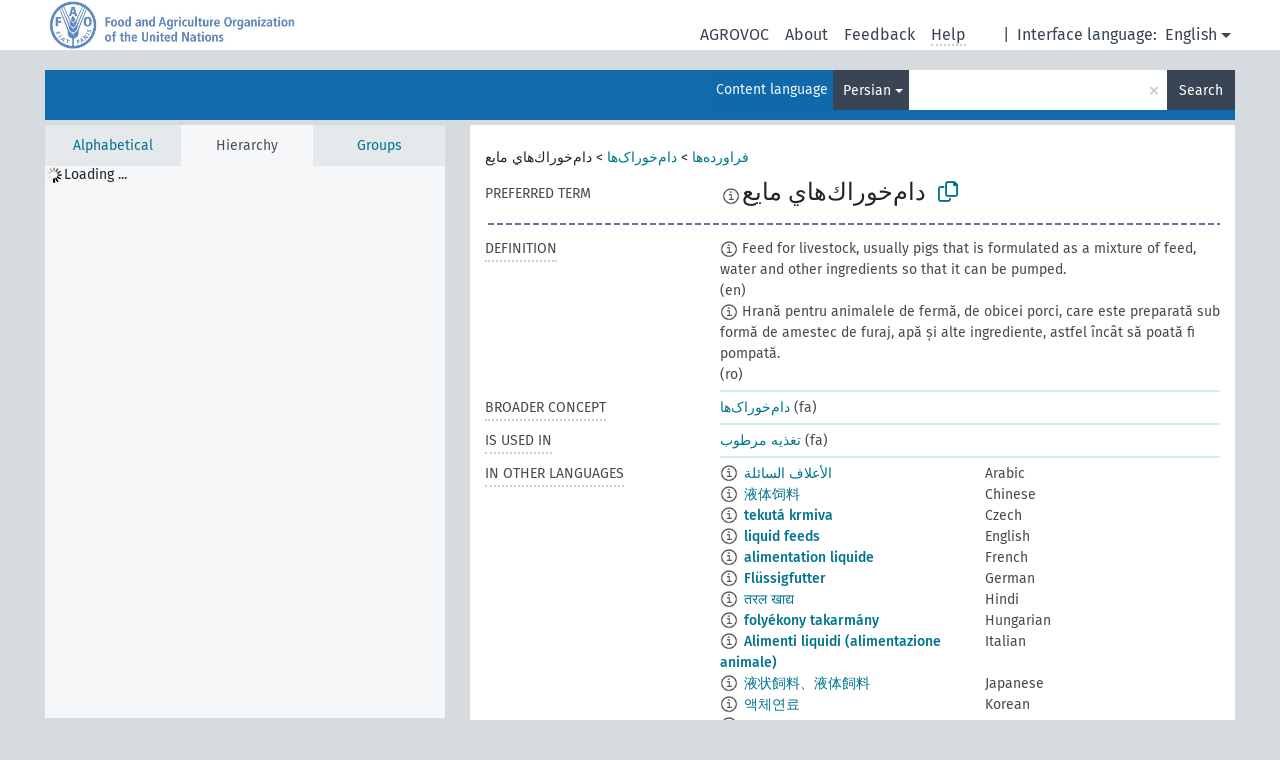

--- FILE ---
content_type: text/html; charset=UTF-8
request_url: https://agrovoc.fao.org/browse/agrovoc/en/page/?clang=fa&uri=c_27901
body_size: 10548
content:
<!DOCTYPE html>
<html dir="ltr" lang="en" prefix="og: https://ogp.me/ns#">
<head>
<base href="https://agrovoc.fao.org/browse/">
<link rel="shortcut icon" href="favicon.ico">
<meta http-equiv="X-UA-Compatible" content="IE=Edge">
<meta http-equiv="Content-Type" content="text/html; charset=UTF-8">
<meta name="viewport" content="width=device-width, initial-scale=1.0">
<meta name="format-detection" content="telephone=no">
<meta name="generator" content="Skosmos 2.18">
<meta name="title" content="دام‌خوراك‌هاي مايع - Agrovoc - AGROVOC">
<meta property="og:title" content="دام‌خوراك‌هاي مايع - Agrovoc - AGROVOC">
<meta name="description" content="Concept دام‌خوراك‌هاي مايع in vocabulary ">
<meta property="og:description" content="Concept دام‌خوراك‌هاي مايع in vocabulary ">
<link rel="canonical" href="https://agrovoc.fao.org/browse/agrovoc/en/page/c_27901?clang=fa">
<meta property="og:url" content="https://agrovoc.fao.org/browse/agrovoc/en/page/c_27901?clang=fa">
<meta property="og:type" content="website">
<meta property="og:site_name" content="AGROVOC">
<link href="vendor/twbs/bootstrap/dist/css/bootstrap.min.css" media="screen, print" rel="stylesheet" type="text/css">
<link href="vendor/vakata/jstree/dist/themes/default/style.min.css" media="screen, print" rel="stylesheet" type="text/css">
<link href="vendor/davidstutz/bootstrap-multiselect/dist/css/bootstrap-multiselect.min.css" media="screen, print" rel="stylesheet" type="text/css">
<link href="resource/css/fira.css" media="screen, print" rel="stylesheet" type="text/css">
<link href="resource/fontawesome/css/fontawesome.css" media="screen, print" rel="stylesheet" type="text/css">
<link href="resource/fontawesome/css/regular.css" media="screen, print" rel="stylesheet" type="text/css">
<link href="resource/fontawesome/css/solid.css" media="screen, print" rel="stylesheet" type="text/css">
<link href="resource/css/styles.css" media="screen, print" rel="stylesheet" type="text/css">
<link href="resource/css/fao.css" media="screen, print" rel="stylesheet" type="text/css">

<title>دام‌خوراك‌هاي مايع - Agrovoc - AGROVOC</title>
</head>
<body class="vocab-agrovoc">
  <noscript>
    <strong>We're sorry but Skosmos doesn't work properly without JavaScript enabled. Please enable it to continue.</strong>
  </noscript>
  <a id="skiptocontent" href="agrovoc/en/page/?clang=fa&amp;uri=c_27901#maincontent">Skip to main content</a>
  <div class="topbar-container topbar-white">
    <div class="topbar topbar-white">
      <div id="topbar-service-helper">
<a  class="service-en" href="en/?clang=fa"><h1 id="service-name">Skosmos</h1></a>
</div>
<div id="topbar-language-navigation">
<div id="language" class="dropdown"><span class="navigation-font">|</span>
  <span class="navigation-font">Interface language:</span>
  <button type="button" class="btn btn-default dropdown-toggle navigation-font" data-bs-toggle="dropdown">English<span class="caret"></span></button>
  <ul class="dropdown-menu dropdown-menu-end">
      <li><a class="dropdown-item" id="language-ar" class="versal" href="agrovoc/ar/page/?clang=fa&amp;uri=c_27901"> العربية</a></li>
            <li><a class="dropdown-item" id="language-es" class="versal" href="agrovoc/es/page/?clang=fa&amp;uri=c_27901"> español</a></li>
        <li><a class="dropdown-item" id="language-fr" class="versal" href="agrovoc/fr/page/?clang=fa&amp;uri=c_27901"> français</a></li>
        <li><a class="dropdown-item" id="language-ru" class="versal" href="agrovoc/ru/page/?clang=fa&amp;uri=c_27901"> русский</a></li>
        <li><a class="dropdown-item" id="language-zh" class="versal" href="agrovoc/zh/page/?clang=fa&amp;uri=c_27901"> 中文</a></li>
      </ul>
</div>
<div id="navigation">
         <a href="http://www.fao.org/agrovoc/" class="navigation-font"> AGROVOC </a>
     <a href="en/about?clang=fa" id="navi2" class="navigation-font">
  About  </a>
  <a href="agrovoc/en/feedback?clang=fa" id="navi3" class="navigation-font">
  Feedback  </a>
  <span class="skosmos-tooltip-wrapper skosmos-tooltip t-bottom" id="navi4" tabindex="0" data-title="Hover your cursor over the text with a dotted underline to see instructions about the property. &#xa; &#xa; For truncation search, please use the symbol * as in *animal or *patent*. For ends of search words, the search will be truncated automatically, even if the truncation symbol is not entered manually: thus, cat will yield the same results as cat*.">
    <span class="navigation-font">Help</span>
  </span>
</div>
</div>

<!-- top-bar ENDS HERE -->

    </div>
  </div>
    <div class="headerbar">
    <div class="header-row"><div class="headerbar-coloured"></div><div class="header-left">
  <h1><a href="agrovoc/en/?clang=fa"></a></h1>
</div>
<div class="header-float">
      <h2 class="sr-only">Search from vocabulary</h2>
    <div class="search-vocab-text"><p>Content language</p></div>
    <form class="navbar-form" role="search" name="text-search" action="agrovoc/en/search">
    <input style="display: none" name="clang" value="fa" id="lang-input">
    <div class="input-group">
      <div class="input-group-btn">
        <label class="sr-only" for="lang-dropdown-toggle">Content and search language</label>
        <button type="button" class="btn btn-default dropdown-toggle" data-bs-toggle="dropdown" aria-expanded="false" id="lang-dropdown-toggle">Persian<span class="caret"></span></button>
        <ul class="dropdown-menu" aria-labelledby="lang-dropdown-toggle">
                            <li><a class="dropdown-item" href="agrovoc/en/page/c_27901?clang=ar" class="lang-button" hreflang="ar">Arabic</a></li>
                    <li><a class="dropdown-item" href="agrovoc/en/page/c_27901?clang=be" class="lang-button" hreflang="be">Belarusian</a></li>
                    <li><a class="dropdown-item" href="agrovoc/en/page/c_27901?clang=my" class="lang-button" hreflang="my">Burmese</a></li>
                    <li><a class="dropdown-item" href="agrovoc/en/page/c_27901?clang=ca" class="lang-button" hreflang="ca">Catalan</a></li>
                    <li><a class="dropdown-item" href="agrovoc/en/page/c_27901?clang=zh" class="lang-button" hreflang="zh">Chinese</a></li>
                    <li><a class="dropdown-item" href="agrovoc/en/page/c_27901?clang=cs" class="lang-button" hreflang="cs">Czech</a></li>
                    <li><a class="dropdown-item" href="agrovoc/en/page/c_27901?clang=da" class="lang-button" hreflang="da">Danish</a></li>
                    <li><a class="dropdown-item" href="agrovoc/en/page/c_27901?clang=nl" class="lang-button" hreflang="nl">Dutch</a></li>
                    <li><a class="dropdown-item" href="agrovoc/en/page/c_27901" class="lang-button" hreflang="en">English</a></li>
                    <li><a class="dropdown-item" href="agrovoc/en/page/c_27901?clang=et" class="lang-button" hreflang="et">Estonian</a></li>
                    <li><a class="dropdown-item" href="agrovoc/en/page/c_27901?clang=fi" class="lang-button" hreflang="fi">Finnish</a></li>
                    <li><a class="dropdown-item" href="agrovoc/en/page/c_27901?clang=fr" class="lang-button" hreflang="fr">French</a></li>
                    <li><a class="dropdown-item" href="agrovoc/en/page/c_27901?clang=ka" class="lang-button" hreflang="ka">Georgian</a></li>
                    <li><a class="dropdown-item" href="agrovoc/en/page/c_27901?clang=de" class="lang-button" hreflang="de">German</a></li>
                    <li><a class="dropdown-item" href="agrovoc/en/page/c_27901?clang=el" class="lang-button" hreflang="el">Greek</a></li>
                    <li><a class="dropdown-item" href="agrovoc/en/page/c_27901?clang=hi" class="lang-button" hreflang="hi">Hindi</a></li>
                    <li><a class="dropdown-item" href="agrovoc/en/page/c_27901?clang=hu" class="lang-button" hreflang="hu">Hungarian</a></li>
                    <li><a class="dropdown-item" href="agrovoc/en/page/c_27901?clang=it" class="lang-button" hreflang="it">Italian</a></li>
                    <li><a class="dropdown-item" href="agrovoc/en/page/c_27901?clang=ja" class="lang-button" hreflang="ja">Japanese</a></li>
                    <li><a class="dropdown-item" href="agrovoc/en/page/c_27901?clang=km" class="lang-button" hreflang="km">Khmer</a></li>
                    <li><a class="dropdown-item" href="agrovoc/en/page/c_27901?clang=ko" class="lang-button" hreflang="ko">Korean</a></li>
                    <li><a class="dropdown-item" href="agrovoc/en/page/c_27901?clang=lo" class="lang-button" hreflang="lo">Lao</a></li>
                    <li><a class="dropdown-item" href="agrovoc/en/page/c_27901?clang=la" class="lang-button" hreflang="la">Latin</a></li>
                    <li><a class="dropdown-item" href="agrovoc/en/page/c_27901?clang=ms" class="lang-button" hreflang="ms">Malay</a></li>
                    <li><a class="dropdown-item" href="agrovoc/en/page/c_27901?clang=nb" class="lang-button" hreflang="nb">Norwegian Bokmål</a></li>
                    <li><a class="dropdown-item" href="agrovoc/en/page/c_27901?clang=nn" class="lang-button" hreflang="nn">Norwegian Nynorsk</a></li>
                    <li><a class="dropdown-item" href="agrovoc/en/page/c_27901?clang=fa" class="lang-button" hreflang="fa">Persian</a></li>
                    <li><a class="dropdown-item" href="agrovoc/en/page/c_27901?clang=pl" class="lang-button" hreflang="pl">Polish</a></li>
                    <li><a class="dropdown-item" href="agrovoc/en/page/c_27901?clang=pt" class="lang-button" hreflang="pt">Portuguese</a></li>
                    <li><a class="dropdown-item" href="agrovoc/en/page/c_27901?clang=pt-BR" class="lang-button" hreflang="pt-BR">Portuguese (Brazil)</a></li>
                    <li><a class="dropdown-item" href="agrovoc/en/page/c_27901?clang=ro" class="lang-button" hreflang="ro">Romanian</a></li>
                    <li><a class="dropdown-item" href="agrovoc/en/page/c_27901?clang=ru" class="lang-button" hreflang="ru">Russian</a></li>
                    <li><a class="dropdown-item" href="agrovoc/en/page/c_27901?clang=sr" class="lang-button" hreflang="sr">Serbian</a></li>
                    <li><a class="dropdown-item" href="agrovoc/en/page/c_27901?clang=sk" class="lang-button" hreflang="sk">Slovak</a></li>
                    <li><a class="dropdown-item" href="agrovoc/en/page/c_27901?clang=es" class="lang-button" hreflang="es">Spanish</a></li>
                    <li><a class="dropdown-item" href="agrovoc/en/page/c_27901?clang=sw" class="lang-button" hreflang="sw">Swahili</a></li>
                    <li><a class="dropdown-item" href="agrovoc/en/page/c_27901?clang=sv" class="lang-button" hreflang="sv">Swedish</a></li>
                    <li><a class="dropdown-item" href="agrovoc/en/page/c_27901?clang=te" class="lang-button" hreflang="te">Telugu</a></li>
                    <li><a class="dropdown-item" href="agrovoc/en/page/c_27901?clang=th" class="lang-button" hreflang="th">Thai</a></li>
                    <li><a class="dropdown-item" href="agrovoc/en/page/c_27901?clang=tr" class="lang-button" hreflang="tr">Turkish</a></li>
                    <li><a class="dropdown-item" href="agrovoc/en/page/c_27901?clang=uk" class="lang-button" hreflang="uk">Ukrainian</a></li>
                    <li><a class="dropdown-item" href="agrovoc/en/page/c_27901?clang=vi" class="lang-button" hreflang="vi">Vietnamese</a></li>
                            <li>
            <a class="dropdown-item" href="agrovoc/en/page/c_27901?clang=fa&amp;anylang=on"
              class="lang-button" id="lang-button-all">Any language</a>
            <input name="anylang" type="checkbox">
          </li>
        </ul>
      </div><!-- /btn-group -->
      <label class="sr-only" for="search-field">Enter search term</label>
      <input id="search-field" type="text" class="form-control" name="q" value="">
      <div class="input-group-btn">
        <label class="sr-only" for="search-all-button">Submit search</label>
        <button id="search-all-button" type="submit" class="btn btn-primary">Search</button>
      </div>
    </div>
      </form>
</div>
</div>  </div>
    <div class="main-container">
        <div id="sidebar">
          <div class="sidebar-buttons">
                <h2 class="sr-only">Sidebar listing: list and traverse vocabulary contents by a criterion</h2>
        <ul class="nav nav-tabs">
                                      <h3 class="sr-only">List vocabulary concepts alphabetically</h3>
                    <li id="alpha" class="nav-item"><a class="nav-link" href="agrovoc/en/index?clang=fa">Alphabetical</a></li>
                                                  <h3 class="sr-only">List vocabulary concepts hierarchically</h3>
                    <li id="hierarchy" class="nav-item">
            <a class="nav-link active" href="#" id="hier-trigger"
                        >Hierarchy            </a>
          </li>
                              <h3 class="sr-only">List vocabulary concepts and groupings hierarchically</h3>
          <li id="groups" class="nav-item"><a class="nav-link" href="agrovoc/en/groups?clang=fa">Groups</a></li>
                                      </ul>
      </div>
      
            <h4 class="sr-only">Listing vocabulary concepts alphabetically</h4>
            <div class="sidebar-grey  concept-hierarchy">
        <div id="alphabetical-menu">
                  </div>
              </div>
        </div>
    
            <main id="maincontent" tabindex="-1">
            <div class="content">
        <div id="content-top"></div>
                     <h2 class="sr-only">Concept information</h2>
            <div class="concept-info">
      <div class="concept-main">
              <div class="row">
                                      <div class="crumb-path">
                        <a class="propertyvalue bread-crumb" href="agrovoc/en/page/c_6211?clang=fa">فراورده‌ها</a><span class="bread-crumb"> > </span>
                                                <a class="propertyvalue bread-crumb" href="agrovoc/en/page/c_2843?clang=fa">دام‌خوراک‌ها</a><span class="bread-crumb"> > </span>
                                                <span class="bread-crumb propertylabel-pink">دام‌خوراك‌هاي مايع</span>
                                                </div>
                          </div>
            <div class="row property prop-preflabel"><div class="property-label property-label-pref"><h3 class="versal">
                                      Preferred term
                      </h3></div><div class="property-value-column"><span class="reified-property-value xl-pref-label tooltip-html"><img src="resource/pics/about.png"><div class="reified-tooltip tooltip-html-content"><p><span class="tooltip-prop">void:inDataset</span>:
                <span class="versal">http://aims.fao.org/aos/agrovoc/void.ttl#Agrovoc</span></p><p><span class="tooltip-prop">Created</span>:
                <span class="versal">2007-04-20T00:00:00Z</span></p><p><span class="tooltip-prop">Notation</span>:
                <span class="versal">27901</span></p></div></span><span class="prefLabel" id="pref-label">دام‌خوراك‌هاي مايع</span>
                &nbsp;
        <button type="button" data-bs-toggle="tooltip" data-bs-placement="button" title="Copy to clipboard" class="btn btn-default btn-xs copy-clipboard" for="#pref-label"><span class="fa-regular fa-copy"></span></button></div><div class="col-md-12"><div class="preflabel-spacer"></div></div></div>
                       <div class="row property prop-skos_definition">
          <div class="property-label">
            <h3 class="versal               property-click skosmos-tooltip-wrapper skosmos-tooltip t-top" data-title="A complete explanation of the intended meaning of a concept
              ">
                              Definition
                          </h3>
          </div>
          <div class="property-value-column"><div class="property-value-wrapper">
                <ul>
                     <li>
                                                                            <span class="versal reified-property-value tooltip-html">
                  <img alt="Information" src="resource/pics/about.png"> Feed for livestock, usually pigs that is formulated as a mixture of feed, water and other ingredients so that it can be pumped.
                  <div class="reified-tooltip tooltip-html-content"><p><span class="tooltip-prop">Created</span>: <a href="">11/10/22</a></p></div>
                </span>
                                                <span class="versal"> (en)</span>                                                      </li>
                     <li>
                                                                            <span class="versal reified-property-value tooltip-html">
                  <img alt="Information" src="resource/pics/about.png"> Hrană pentru animalele de fermă, de obicei porci, care este preparată sub formă de amestec de furaj, apă și alte ingrediente, astfel încât să poată fi pompată.
                  <div class="reified-tooltip tooltip-html-content"><p><span class="tooltip-prop">Created</span>: <a href="">12/7/24</a></p></div>
                </span>
                                                <span class="versal"> (ro)</span>                                                      </li>
                </ul>
                </div></div></div>
                               <div class="row property prop-skos_broader">
          <div class="property-label">
            <h3 class="versal               property-click skosmos-tooltip-wrapper skosmos-tooltip t-top" data-title="Broader concept
              ">
                              Broader concept
                          </h3>
          </div>
          <div class="property-value-column"><div class="property-value-wrapper">
                <ul>
                     <li>
                                                                               <a href="agrovoc/en/page/c_2843?clang=fa"> دام‌خوراک‌ها</a>
                                                <span class="versal"> (fa)</span>                                                      </li>
                </ul>
                </div></div></div>
                               <div class="row property prop-http___aims_fao_org_aos_agrontology_isUsedIn">
          <div class="property-label">
            <h3 class="versal               property-click skosmos-tooltip-wrapper skosmos-tooltip t-top" data-title="X &lt;is used in&gt; Y. X is habitually used in Y, it is normal to use X in the practice of Y. E.g. “pheromones” &lt;is used in&gt; “pheromone traps”, “trains” &lt;is used in&gt; “rail transport”.
              ">
                              Is used in
                          </h3>
          </div>
          <div class="property-value-column"><div class="property-value-wrapper">
                <ul>
                     <li>
                                                                               <a href="agrovoc/en/page/c_32631?clang=fa"> تغذیه مرطوب</a>
                                                <span class="versal"> (fa)</span>                                                      </li>
                </ul>
                </div></div></div>
                                <div class="row property prop-other-languages">
        <div class="property-label"><h3 class="versal property-click skosmos-tooltip-wrapper skosmos-tooltip t-top" data-title="Terms for the concept in other languages." >In other languages</h3></div>
        <div class="property-value-column">
          <div class="property-value-wrapper">
            <ul>
                                          <li class="row other-languages first-of-language">
                <div class="col-6 versal versal-pref">
                                    <span class="reified-property-value xl-label tooltip-html">
                    <img alt="Information" src="resource/pics/about.png">
                    <div class="reified-tooltip tooltip-html-content">
                                                              <p><span class="tooltip-prop">void:inDataset</span>:
                        <span class="versal">http://aims.fao.org/aos/agrovoc/void.ttl#Agrovoc</span>
                      </p>
                                                                                  <p><span class="tooltip-prop">Created</span>:
                        <span class="versal">2021-09-21T11:56:42Z</span>
                      </p>
                                                                                  <p><span class="tooltip-prop">Notation</span>:
                        <span class="versal">27901</span>
                      </p>
                                                            </div>
                  </span>
                                                      <a href='agrovoc/en/page/c_27901?clang=ar' hreflang='ar'>الأعلاف السائلة</a>
                                  </div>
                <div class="col-6 versal"><p>Arabic</p></div>
              </li>
                                                        <li class="row other-languages first-of-language">
                <div class="col-6 versal versal-pref">
                                    <span class="reified-property-value xl-label tooltip-html">
                    <img alt="Information" src="resource/pics/about.png">
                    <div class="reified-tooltip tooltip-html-content">
                                                              <p><span class="tooltip-prop">void:inDataset</span>:
                        <span class="versal">http://aims.fao.org/aos/agrovoc/void.ttl#Agrovoc</span>
                      </p>
                                                                                  <p><span class="tooltip-prop">Created</span>:
                        <span class="versal">2002-12-12T00:00:00Z</span>
                      </p>
                                                                                  <p><span class="tooltip-prop">Notation</span>:
                        <span class="versal">27901</span>
                      </p>
                                                            </div>
                  </span>
                                                      <a href='agrovoc/en/page/c_27901?clang=zh' hreflang='zh'>液体饲料</a>
                                  </div>
                <div class="col-6 versal"><p>Chinese</p></div>
              </li>
                                                        <li class="row other-languages first-of-language">
                <div class="col-6 versal versal-pref">
                                    <span class="reified-property-value xl-label tooltip-html">
                    <img alt="Information" src="resource/pics/about.png">
                    <div class="reified-tooltip tooltip-html-content">
                                                              <p><span class="tooltip-prop">void:inDataset</span>:
                        <span class="versal">http://aims.fao.org/aos/agrovoc/void.ttl#Agrovoc</span>
                      </p>
                                                                                  <p><span class="tooltip-prop">Created</span>:
                        <span class="versal">2003-03-27T00:00:00Z</span>
                      </p>
                                                                                  <p><span class="tooltip-prop">Notation</span>:
                        <span class="versal">27901</span>
                      </p>
                                                            </div>
                  </span>
                                                      <a href='agrovoc/en/page/c_27901?clang=cs' hreflang='cs'>tekutá krmiva</a>
                                  </div>
                <div class="col-6 versal"><p>Czech</p></div>
              </li>
                                                        <li class="row other-languages first-of-language">
                <div class="col-6 versal versal-pref">
                                    <span class="reified-property-value xl-label tooltip-html">
                    <img alt="Information" src="resource/pics/about.png">
                    <div class="reified-tooltip tooltip-html-content">
                                                              <p><span class="tooltip-prop">void:inDataset</span>:
                        <span class="versal">http://aims.fao.org/aos/agrovoc/void.ttl#Agrovoc</span>
                      </p>
                                                                                  <p><span class="tooltip-prop">Created</span>:
                        <span class="versal">1989-10-03T00:00:00Z</span>
                      </p>
                                                                                  <p><span class="tooltip-prop">Notation</span>:
                        <span class="versal">27901</span>
                      </p>
                                                            </div>
                  </span>
                                                      <a href='agrovoc/en/page/c_27901' hreflang='en'>liquid feeds</a>
                                  </div>
                <div class="col-6 versal"><p>English</p></div>
              </li>
                                                        <li class="row other-languages first-of-language">
                <div class="col-6 versal versal-pref">
                                    <span class="reified-property-value xl-label tooltip-html">
                    <img alt="Information" src="resource/pics/about.png">
                    <div class="reified-tooltip tooltip-html-content">
                                                              <p><span class="tooltip-prop">void:inDataset</span>:
                        <span class="versal">http://aims.fao.org/aos/agrovoc/void.ttl#Agrovoc</span>
                      </p>
                                                                                  <p><span class="tooltip-prop">Created</span>:
                        <span class="versal">2021-10-15T11:19:31</span>
                      </p>
                                                                                  <p><span class="tooltip-prop">Notation</span>:
                        <span class="versal">27901</span>
                      </p>
                                                            </div>
                  </span>
                                                      <a href='agrovoc/en/page/c_27901?clang=fr' hreflang='fr'>alimentation liquide</a>
                                  </div>
                <div class="col-6 versal"><p>French</p></div>
              </li>
                                                        <li class="row other-languages first-of-language">
                <div class="col-6 versal versal-pref">
                                    <span class="reified-property-value xl-label tooltip-html">
                    <img alt="Information" src="resource/pics/about.png">
                    <div class="reified-tooltip tooltip-html-content">
                                                              <p><span class="tooltip-prop">void:inDataset</span>:
                        <span class="versal">http://aims.fao.org/aos/agrovoc/void.ttl#Agrovoc</span>
                      </p>
                                                                                  <p><span class="tooltip-prop">Created</span>:
                        <span class="versal">2011-11-04T17:26:54Z</span>
                      </p>
                                                                                  <p><span class="tooltip-prop">Last modified</span>:
                        <span class="versal">2012-02-10T20:51:22Z</span>
                      </p>
                                                                                  <p><span class="tooltip-prop">Notation</span>:
                        <span class="versal">1320398814224</span>
                      </p>
                                                            </div>
                  </span>
                                                      <a href='agrovoc/en/page/c_27901?clang=de' hreflang='de'>Flüssigfutter</a>
                                  </div>
                <div class="col-6 versal"><p>German</p></div>
              </li>
                                                        <li class="row other-languages first-of-language">
                <div class="col-6 versal versal-pref">
                                    <span class="reified-property-value xl-label tooltip-html">
                    <img alt="Information" src="resource/pics/about.png">
                    <div class="reified-tooltip tooltip-html-content">
                                                              <p><span class="tooltip-prop">void:inDataset</span>:
                        <span class="versal">http://aims.fao.org/aos/agrovoc/void.ttl#Agrovoc</span>
                      </p>
                                                                                  <p><span class="tooltip-prop">Created</span>:
                        <span class="versal">1989-10-03T00:00:00Z</span>
                      </p>
                                                                                  <p><span class="tooltip-prop">Notation</span>:
                        <span class="versal">27901</span>
                      </p>
                                                            </div>
                  </span>
                                                      <a href='agrovoc/en/page/c_27901?clang=hi' hreflang='hi'>तरल खाद्य</a>
                                  </div>
                <div class="col-6 versal"><p>Hindi</p></div>
              </li>
                                                        <li class="row other-languages first-of-language">
                <div class="col-6 versal versal-pref">
                                    <span class="reified-property-value xl-label tooltip-html">
                    <img alt="Information" src="resource/pics/about.png">
                    <div class="reified-tooltip tooltip-html-content">
                                                              <p><span class="tooltip-prop">void:inDataset</span>:
                        <span class="versal">http://aims.fao.org/aos/agrovoc/void.ttl#Agrovoc</span>
                      </p>
                                                                                  <p><span class="tooltip-prop">Created</span>:
                        <span class="versal">2006-12-06T00:00:00Z</span>
                      </p>
                                                                                  <p><span class="tooltip-prop">Notation</span>:
                        <span class="versal">27901</span>
                      </p>
                                                            </div>
                  </span>
                                                      <a href='agrovoc/en/page/c_27901?clang=hu' hreflang='hu'>folyékony takarmány</a>
                                  </div>
                <div class="col-6 versal"><p>Hungarian</p></div>
              </li>
                                                        <li class="row other-languages first-of-language">
                <div class="col-6 versal versal-pref">
                                    <span class="reified-property-value xl-label tooltip-html">
                    <img alt="Information" src="resource/pics/about.png">
                    <div class="reified-tooltip tooltip-html-content">
                                                              <p><span class="tooltip-prop">void:inDataset</span>:
                        <span class="versal">http://aims.fao.org/aos/agrovoc/void.ttl#Agrovoc</span>
                      </p>
                                                                                  <p><span class="tooltip-prop">Created</span>:
                        <span class="versal">2006-09-04T00:00:00Z</span>
                      </p>
                                                                                  <p><span class="tooltip-prop">Notation</span>:
                        <span class="versal">27901</span>
                      </p>
                                                            </div>
                  </span>
                                                      <a href='agrovoc/en/page/c_27901?clang=it' hreflang='it'>Alimenti liquidi (alimentazione animale)</a>
                                  </div>
                <div class="col-6 versal"><p>Italian</p></div>
              </li>
                                                        <li class="row other-languages first-of-language">
                <div class="col-6 versal versal-pref">
                                    <span class="reified-property-value xl-label tooltip-html">
                    <img alt="Information" src="resource/pics/about.png">
                    <div class="reified-tooltip tooltip-html-content">
                                                              <p><span class="tooltip-prop">void:inDataset</span>:
                        <span class="versal">http://aims.fao.org/aos/agrovoc/void.ttl#Agrovoc</span>
                      </p>
                                                                                  <p><span class="tooltip-prop">Created</span>:
                        <span class="versal">2005-08-09T00:00:00Z</span>
                      </p>
                                                                                  <p><span class="tooltip-prop">Notation</span>:
                        <span class="versal">27901</span>
                      </p>
                                                            </div>
                  </span>
                                                      <a href='agrovoc/en/page/c_27901?clang=ja' hreflang='ja'>液状飼料、液体飼料</a>
                                  </div>
                <div class="col-6 versal"><p>Japanese</p></div>
              </li>
                                                        <li class="row other-languages first-of-language">
                <div class="col-6 versal versal-pref">
                                    <span class="reified-property-value xl-label tooltip-html">
                    <img alt="Information" src="resource/pics/about.png">
                    <div class="reified-tooltip tooltip-html-content">
                                                              <p><span class="tooltip-prop">void:inDataset</span>:
                        <span class="versal">http://aims.fao.org/aos/agrovoc/void.ttl#Agrovoc</span>
                      </p>
                                                                                  <p><span class="tooltip-prop">Created</span>:
                        <span class="versal">2009-12-02T00:00:00Z</span>
                      </p>
                                                                                  <p><span class="tooltip-prop">Notation</span>:
                        <span class="versal">27901</span>
                      </p>
                                                            </div>
                  </span>
                                                      <a href='agrovoc/en/page/c_27901?clang=ko' hreflang='ko'>액체연료</a>
                                  </div>
                <div class="col-6 versal"><p>Korean</p></div>
              </li>
                                                        <li class="row other-languages first-of-language">
                <div class="col-6 versal versal-pref">
                                    <span class="reified-property-value xl-label tooltip-html">
                    <img alt="Information" src="resource/pics/about.png">
                    <div class="reified-tooltip tooltip-html-content">
                                                              <p><span class="tooltip-prop">void:inDataset</span>:
                        <span class="versal">http://aims.fao.org/aos/agrovoc/void.ttl#Agrovoc</span>
                      </p>
                                                                                  <p><span class="tooltip-prop">Created</span>:
                        <span class="versal">2005-12-16T00:00:00Z</span>
                      </p>
                                                                                  <p><span class="tooltip-prop">Notation</span>:
                        <span class="versal">27901</span>
                      </p>
                                                            </div>
                  </span>
                                                      <a href='agrovoc/en/page/c_27901?clang=lo' hreflang='lo'>ອາຫານແຫຼວ</a>
                                  </div>
                <div class="col-6 versal"><p>Lao</p></div>
              </li>
                                                        <li class="row other-languages first-of-language">
                <div class="col-6 versal versal-pref">
                                    <span class="reified-property-value xl-label tooltip-html">
                    <img alt="Information" src="resource/pics/about.png">
                    <div class="reified-tooltip tooltip-html-content">
                                                              <p><span class="tooltip-prop">void:inDataset</span>:
                        <span class="versal">http://aims.fao.org/aos/agrovoc/void.ttl#Agrovoc</span>
                      </p>
                                                                                  <p><span class="tooltip-prop">Created</span>:
                        <span class="versal">2006-12-19T00:00:00Z</span>
                      </p>
                                                                                  <p><span class="tooltip-prop">Notation</span>:
                        <span class="versal">27901</span>
                      </p>
                                                            </div>
                  </span>
                                                      <a href='agrovoc/en/page/c_27901?clang=pl' hreflang='pl'>Pasza płynna</a>
                                  </div>
                <div class="col-6 versal"><p>Polish</p></div>
              </li>
                                                        <li class="row other-languages first-of-language">
                <div class="col-6 versal versal-pref">
                                    <span class="reified-property-value xl-label tooltip-html">
                    <img alt="Information" src="resource/pics/about.png">
                    <div class="reified-tooltip tooltip-html-content">
                                                              <p><span class="tooltip-prop">void:inDataset</span>:
                        <span class="versal">http://aims.fao.org/aos/agrovoc/void.ttl#Agrovoc</span>
                      </p>
                                                                                  <p><span class="tooltip-prop">Created</span>:
                        <span class="versal">1998-08-04T00:00:00Z</span>
                      </p>
                                                                                  <p><span class="tooltip-prop">Last modified</span>:
                        <span class="versal">2021-06-16T21:24:42Z</span>
                      </p>
                                                                                  <p><span class="tooltip-prop">Notation</span>:
                        <span class="versal">27901</span>
                      </p>
                                                            </div>
                  </span>
                                                      <a href='agrovoc/en/page/c_27901?clang=pt' hreflang='pt'>alimento líquido para animais</a>
                                  </div>
                <div class="col-6 versal"><p>Portuguese</p></div>
              </li>
                                                        <li class="row other-languages first-of-language">
                <div class="col-6 versal versal-pref">
                                    <span class="reified-property-value xl-label tooltip-html">
                    <img alt="Information" src="resource/pics/about.png">
                    <div class="reified-tooltip tooltip-html-content">
                                                              <p><span class="tooltip-prop">void:inDataset</span>:
                        <span class="versal">http://aims.fao.org/aos/agrovoc/void.ttl#Agrovoc</span>
                      </p>
                                                                                  <p><span class="tooltip-prop">Created</span>:
                        <span class="versal">2024-11-07T09:12:42</span>
                      </p>
                                                                                  <p><span class="tooltip-prop">Notation</span>:
                        <span class="versal">27901</span>
                      </p>
                                                            </div>
                  </span>
                                                      <a href='agrovoc/en/page/c_27901?clang=ro' hreflang='ro'>furaje lichide</a>
                                  </div>
                <div class="col-6 versal"><p>Romanian</p></div>
              </li>
                            <li class="row other-languages">
                <div class="col-6 versal replaced">
                                    <span class="reified-property-value xl-label tooltip-html">
                    <img alt="Information" src="resource/pics/about.png">
                    <div class="reified-tooltip tooltip-html-content">
                                                              <p><span class="tooltip-prop">void:inDataset</span>:
                        <span class="versal">http://aims.fao.org/aos/agrovoc/void.ttl#Agrovoc</span>
                      </p>
                                                                                  <p><span class="tooltip-prop">Created</span>:
                        <span class="versal">2024-11-07T09:19:32</span>
                      </p>
                                                                                  <p><span class="tooltip-prop">Notation</span>:
                        <span class="versal">629687d4</span>
                      </p>
                                                            </div>
                  </span>
                                    hrană lichidă pentru animale
                                  </div>
                <div class="col-6 versal"></div>
              </li>
                                                        <li class="row other-languages first-of-language">
                <div class="col-6 versal versal-pref">
                                    <span class="reified-property-value xl-label tooltip-html">
                    <img alt="Information" src="resource/pics/about.png">
                    <div class="reified-tooltip tooltip-html-content">
                                                              <p><span class="tooltip-prop">void:inDataset</span>:
                        <span class="versal">http://aims.fao.org/aos/agrovoc/void.ttl#Agrovoc</span>
                      </p>
                                                                                  <p><span class="tooltip-prop">Created</span>:
                        <span class="versal">2009-03-20T00:00:00Z</span>
                      </p>
                                                                                  <p><span class="tooltip-prop">Notation</span>:
                        <span class="versal">27901</span>
                      </p>
                                                            </div>
                  </span>
                                                      <a href='agrovoc/en/page/c_27901?clang=ru' hreflang='ru'>жидкие корма</a>
                                  </div>
                <div class="col-6 versal"><p>Russian</p></div>
              </li>
                                                        <li class="row other-languages first-of-language">
                <div class="col-6 versal versal-pref">
                                    <span class="reified-property-value xl-label tooltip-html">
                    <img alt="Information" src="resource/pics/about.png">
                    <div class="reified-tooltip tooltip-html-content">
                                                              <p><span class="tooltip-prop">void:inDataset</span>:
                        <span class="versal">http://aims.fao.org/aos/agrovoc/void.ttl#Agrovoc</span>
                      </p>
                                                                                  <p><span class="tooltip-prop">Created</span>:
                        <span class="versal">2020-02-04T08:58:41.974+01:00</span>
                      </p>
                                                                                  <p><span class="tooltip-prop">Notation</span>:
                        <span class="versal">27901</span>
                      </p>
                                                            </div>
                  </span>
                                                      <a href='agrovoc/en/page/c_27901?clang=sr' hreflang='sr'>течна сточна храна</a>
                                  </div>
                <div class="col-6 versal"><p>Serbian</p></div>
              </li>
                                                        <li class="row other-languages first-of-language">
                <div class="col-6 versal versal-pref">
                                    <span class="reified-property-value xl-label tooltip-html">
                    <img alt="Information" src="resource/pics/about.png">
                    <div class="reified-tooltip tooltip-html-content">
                                                              <p><span class="tooltip-prop">void:inDataset</span>:
                        <span class="versal">http://aims.fao.org/aos/agrovoc/void.ttl#Agrovoc</span>
                      </p>
                                                                                  <p><span class="tooltip-prop">Created</span>:
                        <span class="versal">2005-12-16T00:00:00Z</span>
                      </p>
                                                                                  <p><span class="tooltip-prop">Notation</span>:
                        <span class="versal">27901</span>
                      </p>
                                                            </div>
                  </span>
                                                      <a href='agrovoc/en/page/c_27901?clang=sk' hreflang='sk'>tekuté krmivá</a>
                                  </div>
                <div class="col-6 versal"><p>Slovak</p></div>
              </li>
                                                        <li class="row other-languages first-of-language">
                <div class="col-6 versal versal-pref">
                                    <span class="reified-property-value xl-label tooltip-html">
                    <img alt="Information" src="resource/pics/about.png">
                    <div class="reified-tooltip tooltip-html-content">
                                                              <p><span class="tooltip-prop">void:inDataset</span>:
                        <span class="versal">http://aims.fao.org/aos/agrovoc/void.ttl#Agrovoc</span>
                      </p>
                                                                                  <p><span class="tooltip-prop">Created</span>:
                        <span class="versal">2024-07-03T16:11:42Z</span>
                      </p>
                                                                                  <p><span class="tooltip-prop">Notation</span>:
                        <span class="versal">27901</span>
                      </p>
                                                            </div>
                  </span>
                                                      <a href='agrovoc/en/page/c_27901?clang=es' hreflang='es'>Pienso líquido</a>
                                  </div>
                <div class="col-6 versal"><p>Spanish</p></div>
              </li>
                                                        <li class="row other-languages first-of-language">
                <div class="col-6 versal versal-pref">
                                    <span class="reified-property-value xl-label tooltip-html">
                    <img alt="Information" src="resource/pics/about.png">
                    <div class="reified-tooltip tooltip-html-content">
                                                              <p><span class="tooltip-prop">void:inDataset</span>:
                        <span class="versal">http://aims.fao.org/aos/agrovoc/void.ttl#Agrovoc</span>
                      </p>
                                                                                  <p><span class="tooltip-prop">Created</span>:
                        <span class="versal">2022-05-26T10:42:42Z</span>
                      </p>
                                                                                  <p><span class="tooltip-prop">Notation</span>:
                        <span class="versal">27901</span>
                      </p>
                                                            </div>
                  </span>
                                                      <a href='agrovoc/en/page/c_27901?clang=sw' hreflang='sw'>malisho ya kioevu</a>
                                  </div>
                <div class="col-6 versal"><p>Swahili</p></div>
              </li>
                                                        <li class="row other-languages first-of-language">
                <div class="col-6 versal versal-pref">
                                    <span class="reified-property-value xl-label tooltip-html">
                    <img alt="Information" src="resource/pics/about.png">
                    <div class="reified-tooltip tooltip-html-content">
                                                              <p><span class="tooltip-prop">void:inDataset</span>:
                        <span class="versal">http://aims.fao.org/aos/agrovoc/void.ttl#Agrovoc</span>
                      </p>
                                                                                  <p><span class="tooltip-prop">Created</span>:
                        <span class="versal">2005-08-19T00:00:00Z</span>
                      </p>
                                                                                  <p><span class="tooltip-prop">Notation</span>:
                        <span class="versal">27901</span>
                      </p>
                                                            </div>
                  </span>
                                                      <a href='agrovoc/en/page/c_27901?clang=th' hreflang='th'>อาหารเหลว</a>
                                  </div>
                <div class="col-6 versal"><p>Thai</p></div>
              </li>
                                                        <li class="row other-languages first-of-language">
                <div class="col-6 versal versal-pref">
                                    <span class="reified-property-value xl-label tooltip-html">
                    <img alt="Information" src="resource/pics/about.png">
                    <div class="reified-tooltip tooltip-html-content">
                                                              <p><span class="tooltip-prop">void:inDataset</span>:
                        <span class="versal">http://aims.fao.org/aos/agrovoc/void.ttl#Agrovoc</span>
                      </p>
                                                                                  <p><span class="tooltip-prop">Created</span>:
                        <span class="versal">2011-11-20T20:52:49Z</span>
                      </p>
                                                                                  <p><span class="tooltip-prop">Last modified</span>:
                        <span class="versal">2014-07-03T18:41:38Z</span>
                      </p>
                                                                                  <p><span class="tooltip-prop">Notation</span>:
                        <span class="versal">27901</span>
                      </p>
                                                            </div>
                  </span>
                                                      <a href='agrovoc/en/page/c_27901?clang=tr' hreflang='tr'>sıvı yem</a>
                                  </div>
                <div class="col-6 versal"><p>Turkish</p></div>
              </li>
                                                        <li class="row other-languages first-of-language">
                <div class="col-6 versal versal-pref">
                                    <span class="reified-property-value xl-label tooltip-html">
                    <img alt="Information" src="resource/pics/about.png">
                    <div class="reified-tooltip tooltip-html-content">
                                                              <p><span class="tooltip-prop">void:inDataset</span>:
                        <span class="versal">http://aims.fao.org/aos/agrovoc/void.ttl#Agrovoc</span>
                      </p>
                                                                                  <p><span class="tooltip-prop">Created</span>:
                        <span class="versal">2019-05-26T04:12:53.78+02:00</span>
                      </p>
                                                                                  <p><span class="tooltip-prop">Notation</span>:
                        <span class="versal">27901</span>
                      </p>
                                                            </div>
                  </span>
                                                      <a href='agrovoc/en/page/c_27901?clang=uk' hreflang='uk'>рідкі корми</a>
                                  </div>
                <div class="col-6 versal"><p>Ukrainian</p></div>
              </li>
                                        </ul>
          </div>
        </div>
      </div>
              <div class="row property prop-uri">
            <div class="property-label"><h3 class="versal">URI</h3></div>
            <div class="property-value-column">
                <div class="property-value-wrapper">
                    <span class="versal uri-input-box" id="uri-input-box">http://aims.fao.org/aos/agrovoc/c_27901</span>
                    <button type="button" data-bs-toggle="tooltip" data-bs-placement="button" title="Copy to clipboard" class="btn btn-default btn-xs copy-clipboard" for="#uri-input-box">
                      <span class="fa-regular fa-copy"></span>
                    </button>
                </div>
            </div>
        </div>
        <div class="row">
            <div class="property-label"><h3 class="versal">Download this concept:</h3></div>
            <div class="property-value-column">
<span class="versal concept-download-links"><a href="rest/v1/agrovoc/data?uri=http%3A%2F%2Faims.fao.org%2Faos%2Fagrovoc%2Fc_27901&amp;format=application/rdf%2Bxml">RDF/XML</a>
          <a href="rest/v1/agrovoc/data?uri=http%3A%2F%2Faims.fao.org%2Faos%2Fagrovoc%2Fc_27901&amp;format=text/turtle">
            TURTLE</a>
          <a href="rest/v1/agrovoc/data?uri=http%3A%2F%2Faims.fao.org%2Faos%2Fagrovoc%2Fc_27901&amp;format=application/ld%2Bjson">JSON-LD</a>
        </span><span class="versal date-info">Created 11/20/11, last modified 5/13/25</span>            </div>
        </div>
      </div>
      <!-- appendix / concept mapping properties -->
      <div
          class="concept-appendix hidden"
          data-concept-uri="http://aims.fao.org/aos/agrovoc/c_27901"
          data-concept-type="skos:Concept"
          >
      </div>
    </div>
    
  

<template id="property-mappings-template">
    {{#each properties}}
    <div class="row{{#ifDeprecated concept.type 'skosext:DeprecatedConcept'}} deprecated{{/ifDeprecated}} property prop-{{ id }}">
        <div class="property-label"><h3 class="versal{{#ifNotInDescription type description}} property-click skosmos-tooltip-wrapper skosmos-tooltip t-top" data-title="{{ description }}{{/ifNotInDescription}}">{{label}}</h3></div>
        <div class="property-value-column">
            {{#each values }} {{! loop through ConceptPropertyValue objects }}
            {{#if prefLabel }}
            <div class="row">
                <div class="col-5">
                    <a class="versal" href="{{hrefLink}}">{{#if notation }}<span class="versal">{{ notation }} </span>{{/if}}{{ prefLabel }}</a>
                    {{#ifDifferentLabelLang lang }}<span class="propertyvalue"> ({{ lang }})</span>{{/ifDifferentLabelLang}}
                </div>
                {{#if vocabName }}
                    <span class="appendix-vocab-label col-7">{{ vocabName }}</span>
                {{/if}}
            </div>
            {{/if}}
            {{/each}}
        </div>
    </div>
    {{/each}}
</template>

        <div id="content-bottom"></div>
      </div>
    </main>
            <footer id="footer"></footer>
  </div>
  <script>
<!-- translations needed in javascript -->
var noResultsTranslation = "No results";
var loading_text = "Loading more items";
var loading_failed_text = "Error: Loading more items failed!";
var loading_retry_text = "Retry";
var jstree_loading = "Loading ...";
var results_disp = "All %d results displayed";
var all_vocabs  = "from all";
var n_selected = "selected";
var missing_value = "Value is required and can not be empty";
var expand_paths = "show all # paths";
var expand_propvals = "show all # values";
var hiertrans = "Hierarchy";
var depr_trans = "Deprecated concept";
var sr_only_translations = {
  hierarchy_listing: "Hierarchical listing of vocabulary concepts",
  groups_listing: "Hierarchical listing of vocabulary concepts and groupings",
};

<!-- variables passed through to javascript -->
var lang = "en";
var content_lang = "fa";
var vocab = "agrovoc";
var uri = "http://aims.fao.org/aos/agrovoc/c_27901";
var prefLabels = [{"lang": "fa","label": "دام‌خوراك‌هاي مايع"}];
var uriSpace = "http://aims.fao.org/aos/agrovoc/";
var showNotation = true;
var sortByNotation = null;
var languageOrder = ["fa","en","ar","be","my","ca","zh","cs","da","nl","et","fi","fr","ka","de","el","hi","hu","it","ja","km","ko","lo","la","ms","nb","nn","pl","pt","pt-BR","ro","ru","sr","sk","es","sw","sv","te","th","tr","uk","vi"];
var vocShortName = "Agrovoc";
var explicitLangCodes = true;
var pluginParameters = [];
</script>

<script type="application/ld+json">
{"@context":{"skos":"http://www.w3.org/2004/02/skos/core#","isothes":"http://purl.org/iso25964/skos-thes#","rdfs":"http://www.w3.org/2000/01/rdf-schema#","owl":"http://www.w3.org/2002/07/owl#","dct":"http://purl.org/dc/terms/","dc11":"http://purl.org/dc/elements/1.1/","uri":"@id","type":"@type","lang":"@language","value":"@value","graph":"@graph","label":"rdfs:label","prefLabel":"skos:prefLabel","altLabel":"skos:altLabel","hiddenLabel":"skos:hiddenLabel","broader":"skos:broader","narrower":"skos:narrower","related":"skos:related","inScheme":"skos:inScheme","schema":"http://schema.org/","wd":"http://www.wikidata.org/entity/","wdt":"http://www.wikidata.org/prop/direct/","agrovoc":"http://aims.fao.org/aos/agrovoc/"},"graph":[{"uri":"http://aims.fao.org/aos/agrontology#isUsedIn","rdfs:comment":[{"lang":"ar","value":"س <يستخدم في> ع. \nيتم استخدام س عادة في ع ، ومن الطبيعي استخدام س في ممارسة ع\n\"القطارات\" تستخدم في \"النقل بالسكك الحديدية\""},{"lang":"zh","value":"X<被用于>Y。 X习惯性地被用于Y中，在做法Y中通常使用X。例如：“信息素”<被用于>“信息素诱捕器”，“火车”<被用于>“铁路运输”。"},{"lang":"ru","value":"X <используется в> Y. X обычно используется в Y, нормально использовать X при обращении с Y. Например, \"экструдеры\"  <используется в> \"экструзия\", \"фильтры\"  <используется в> \"сепараторы\"."},{"lang":"en","value":"X <is used in> Y. X is habitually used in Y, it is normal to use X in the practice of Y. E.g. “pheromones” <is used in> “pheromone traps”, “trains” <is used in> “rail transport”."},{"lang":"fr","value":"X <est utilisé dans> Y.  X est habituellement utilisé dans Y, il est normal d'utiliser X dans la pratique de Y. Par exemple, \"phéromone\" <est utilisé dans> \"piège à base de phéromones\", \"train\" <est utilisé dans> \"transport ferroviaire\"."},{"lang":"es","value":"X <es utilizado en> Y. X se usa habitualmente en Y, es normal usar X en la práctica de Y.  Ej. \"Feromona\" <es utilizado en> \"Trampa de feromonas\", \"Trenes\" <es utilizado en> \"Transporte por ferrocarriles\". "}],"label":[{"lang":"zh","value":"被用于"},{"lang":"ar","value":"يستخدم في"},{"lang":"ru","value":"используется в"},{"lang":"en","value":"Is used in"},{"lang":"fr","value":"Est utilisé dans"},{"lang":"es","value":"Es utilizado en"}],"rdfs:subPropertyOf":{"uri":"http://aims.fao.org/aos/agrontology#processRelationship"}},{"uri":"http://aims.fao.org/aos/agrovoc","type":"skos:ConceptScheme","prefLabel":{"lang":"en","value":"AGROVOC"}},{"uri":"agrovoc:c_27901","type":"skos:Concept","http://aims.fao.org/aos/agrontology#isUsedIn":{"uri":"agrovoc:c_32631"},"dct:created":{"type":"http://www.w3.org/2001/XMLSchema#dateTime","value":"2011-11-20T20:52:49Z"},"dct:modified":{"type":"http://www.w3.org/2001/XMLSchema#dateTime","value":"2025-05-13T11:16:50"},"http://rdfs.org/ns/void#inDataset":{"uri":"agrovoc:void.ttl#Agrovoc"},"altLabel":{"lang":"ro","value":"hrană lichidă pentru animale"},"broader":{"uri":"agrovoc:c_2843"},"skos:definition":[{"uri":"agrovoc:xDef_84abb570"},{"uri":"agrovoc:xDef_f7628481"}],"hiddenLabel":{"lang":"es","value":"Piensos líquidos"},"inScheme":{"uri":"http://aims.fao.org/aos/agrovoc"},"prefLabel":[{"lang":"ro","value":"furaje lichide"},{"lang":"es","value":"Pienso líquido"},{"lang":"sw","value":"malisho ya kioevu"},{"lang":"fr","value":"alimentation liquide"},{"lang":"ar","value":"الأعلاف السائلة"},{"lang":"sr","value":"течна сточна храна"},{"lang":"uk","value":"рідкі корми"},{"lang":"tr","value":"sıvı yem"},{"lang":"de","value":"Flüssigfutter"},{"lang":"zh","value":"液体饲料"},{"lang":"th","value":"อาหารเหลว"},{"lang":"cs","value":"tekutá krmiva"},{"lang":"en","value":"liquid feeds"},{"lang":"fa","value":"دام‌خوراك‌هاي مايع"},{"lang":"hi","value":"तरल खाद्य"},{"lang":"hu","value":"folyékony takarmány"},{"lang":"it","value":"Alimenti liquidi (alimentazione animale)"},{"lang":"ja","value":"液状飼料、液体飼料"},{"lang":"ko","value":"액체연료"},{"lang":"lo","value":"ອາຫານແຫຼວ"},{"lang":"pl","value":"Pasza płynna"},{"lang":"pt","value":"alimento líquido para animais"},{"lang":"ru","value":"жидкие корма"},{"lang":"sk","value":"tekuté krmivá"}],"http://www.w3.org/2008/05/skos-xl#altLabel":{"uri":"agrovoc:xl_ro_629687d4"},"http://www.w3.org/2008/05/skos-xl#hiddenLabel":{"uri":"agrovoc:xl_es_1299514011294"},"http://www.w3.org/2008/05/skos-xl#prefLabel":[{"uri":"agrovoc:xl_ro_c71a4916"},{"uri":"agrovoc:xl_es_a7ea42a4"},{"uri":"agrovoc:xl_sw_ac4d76ae"},{"uri":"agrovoc:xl_fr_dac55e35"},{"uri":"agrovoc:xl_ar_ef9bc8d8"},{"uri":"agrovoc:xl_sr_b4b63f8c"},{"uri":"agrovoc:xl_uk_b796284b"},{"uri":"agrovoc:xl_tr_27901_1321793569971"},{"uri":"agrovoc:xl_de_1320398814224"},{"uri":"agrovoc:xl_zh_1299514011987"},{"uri":"agrovoc:xl_th_1299514011950"},{"uri":"agrovoc:xl_sk_1299514011916"},{"uri":"agrovoc:xl_ru_1299514011790"},{"uri":"agrovoc:xl_pt_1299514011759"},{"uri":"agrovoc:xl_pl_1299514011728"},{"uri":"agrovoc:xl_lo_1299514011696"},{"uri":"agrovoc:xl_ko_1299514011668"},{"uri":"agrovoc:xl_ja_1299514011640"},{"uri":"agrovoc:xl_it_1299514011376"},{"uri":"agrovoc:xl_hu_1299514011353"},{"uri":"agrovoc:xl_hi_1299514011332"},{"uri":"agrovoc:xl_fa_1299514011313"},{"uri":"agrovoc:xl_en_1299514011274"},{"uri":"agrovoc:xl_cs_1299514011257"}]},{"uri":"agrovoc:c_2843","type":"skos:Concept","narrower":{"uri":"agrovoc:c_27901"},"prefLabel":[{"lang":"es","value":"Pienso"},{"lang":"vi","value":"thức ăn"},{"lang":"pt-BR","value":"alimento para animais"},{"lang":"de","value":"Futtermittel"},{"lang":"sw","value":"vyakula vya wanyama."},{"lang":"ro","value":"furaje"},{"lang":"sr","value":"сточна храна"},{"lang":"uk","value":"корми"},{"lang":"te","value":"దాణాలు"},{"lang":"tr","value":"yem"},{"lang":"zh","value":"饲料"},{"lang":"th","value":"อาหารสัตว์"},{"lang":"sk","value":"krmivá"},{"lang":"ar","value":"أعلاف"},{"lang":"cs","value":"krmiva"},{"lang":"en","value":"feeds"},{"lang":"fa","value":"دام‌خوراک‌ها"},{"lang":"fr","value":"aliment pour animaux"},{"lang":"hi","value":"खाद्य"},{"lang":"hu","value":"takarmány"},{"lang":"it","value":"Alimenti per gli animali"},{"lang":"ja","value":"飼料"},{"lang":"ko","value":"사료"},{"lang":"lo","value":"ອາຫານສັດ"},{"lang":"pl","value":"Pasza"},{"lang":"pt","value":"alimento para animais"},{"lang":"ru","value":"корма"}]},{"uri":"agrovoc:c_32631","type":"skos:Concept","http://aims.fao.org/aos/agrontology#makeUseOf":{"uri":"agrovoc:c_27901"},"prefLabel":[{"lang":"be","value":"кармленне вадкім кормам"},{"lang":"sw","value":"kulisha unyevu"},{"lang":"uk","value":"годування рідкими кормами"},{"lang":"pt-BR","value":"alimentação úmida"},{"lang":"tr","value":"ıslak yemleme"},{"lang":"zh","value":"湿喂法"},{"lang":"th","value":"การให้อาหารแบบเปียก"},{"lang":"sk","value":"mokré kàmenie"},{"lang":"ru","value":"кормление жидкими кормами"},{"lang":"pt","value":"alimentação húmida"},{"lang":"ar","value":"علف رطب"},{"lang":"cs","value":"tekuté krmení"},{"lang":"de","value":"Nassfütterung"},{"lang":"en","value":"wet feeding"},{"lang":"es","value":"Alimentación húmeda"},{"lang":"fa","value":"تغذیه مرطوب"},{"lang":"fr","value":"alimentation humide"},{"lang":"hi","value":"आर्द्र आहार"},{"lang":"hu","value":"nedves takarmányozás"},{"lang":"it","value":"Alimentazione umida"},{"lang":"ja","value":"湿潤給餌"},{"lang":"ko","value":"연이법"},{"lang":"lo","value":"ການໃຫ້ອາຫານປຽກ"},{"lang":"pl","value":"Żywienie paszami płynnymi"}]},{"uri":"agrovoc:xDef_84abb570","http://art.uniroma2.it/ontologies/vocbench#hasSource":"Translated from RAMIRAN Glossary of terms on livestock and manure management 2011","dct:created":{"type":"http://www.w3.org/2001/XMLSchema#dateTime","value":"2024-12-07T19:12:14"},"http://www.w3.org/1999/02/22-rdf-syntax-ns#value":{"lang":"ro","value":"Hrană pentru animalele de fermă, de obicei porci, care este preparată sub formă de amestec de furaj, apă și alte ingrediente, astfel încât să poată fi pompată."}},{"uri":"agrovoc:xDef_f7628481","http://art.uniroma2.it/ontologies/vocbench#hasSource":"RAMIRAN Glossary of terms on livestock and manure management 2011","dct:created":{"type":"http://www.w3.org/2001/XMLSchema#dateTime","value":"2022-11-10T10:30:31"},"http://www.w3.org/1999/02/22-rdf-syntax-ns#value":{"lang":"en","value":"Feed for livestock, usually pigs that is formulated as a mixture of feed, water and other ingredients so that it can be pumped."}},{"uri":"agrovoc:xl_ar_ef9bc8d8","type":"http://www.w3.org/2008/05/skos-xl#Label","dct:created":{"type":"http://www.w3.org/2001/XMLSchema#dateTime","value":"2021-09-21T11:56:42Z"},"http://rdfs.org/ns/void#inDataset":{"uri":"agrovoc:void.ttl#Agrovoc"},"skos:notation":{"type":"agrovoc:AgrovocCode","value":"27901"},"http://www.w3.org/2008/05/skos-xl#literalForm":{"lang":"ar","value":"الأعلاف السائلة"}},{"uri":"agrovoc:xl_cs_1299514011257","type":"http://www.w3.org/2008/05/skos-xl#Label","dct:created":{"type":"http://www.w3.org/2001/XMLSchema#dateTime","value":"2003-03-27T00:00:00Z"},"http://rdfs.org/ns/void#inDataset":{"uri":"agrovoc:void.ttl#Agrovoc"},"skos:notation":{"type":"agrovoc:AgrovocCode","value":"27901"},"http://www.w3.org/2008/05/skos-xl#literalForm":{"lang":"cs","value":"tekutá krmiva"}},{"uri":"agrovoc:xl_de_1320398814224","type":"http://www.w3.org/2008/05/skos-xl#Label","dct:created":{"type":"http://www.w3.org/2001/XMLSchema#dateTime","value":"2011-11-04T17:26:54Z"},"dct:modified":{"type":"http://www.w3.org/2001/XMLSchema#dateTime","value":"2012-02-10T20:51:22Z"},"http://rdfs.org/ns/void#inDataset":{"uri":"agrovoc:void.ttl#Agrovoc"},"skos:notation":{"type":"agrovoc:AgrovocCode","value":"1320398814224"},"http://www.w3.org/2008/05/skos-xl#literalForm":{"lang":"de","value":"Flüssigfutter"}},{"uri":"agrovoc:xl_en_1299514011274","type":"http://www.w3.org/2008/05/skos-xl#Label","dct:created":{"type":"http://www.w3.org/2001/XMLSchema#dateTime","value":"1989-10-03T00:00:00Z"},"http://rdfs.org/ns/void#inDataset":{"uri":"agrovoc:void.ttl#Agrovoc"},"skos:notation":{"type":"agrovoc:AgrovocCode","value":"27901"},"http://www.w3.org/2008/05/skos-xl#literalForm":{"lang":"en","value":"liquid feeds"}},{"uri":"agrovoc:xl_es_1299514011294","type":"http://www.w3.org/2008/05/skos-xl#Label","dct:created":{"type":"http://www.w3.org/2001/XMLSchema#dateTime","value":"1990-06-18T00:00:00Z"},"dct:isReplacedBy":{"uri":"agrovoc:xl_es_a7ea42a4"},"dct:modified":{"type":"http://www.w3.org/2001/XMLSchema#dateTime","value":"2024-07-03T16:11:42Z"},"http://rdfs.org/ns/void#inDataset":{"uri":"agrovoc:void.ttl#Agrovoc"},"skos:notation":{"type":"agrovoc:AgrovocCode","value":"27901"},"http://www.w3.org/2008/05/skos-xl#literalForm":{"lang":"es","value":"Piensos líquidos"}},{"uri":"agrovoc:xl_es_a7ea42a4","type":"http://www.w3.org/2008/05/skos-xl#Label","dct:created":{"type":"http://www.w3.org/2001/XMLSchema#dateTime","value":"2024-07-03T16:11:42Z"},"http://rdfs.org/ns/void#inDataset":{"uri":"agrovoc:void.ttl#Agrovoc"},"skos:notation":{"type":"agrovoc:AgrovocCode","value":"27901"},"http://www.w3.org/2008/05/skos-xl#literalForm":{"lang":"es","value":"Pienso líquido"}},{"uri":"agrovoc:xl_fa_1299514011313","type":"http://www.w3.org/2008/05/skos-xl#Label","dct:created":{"type":"http://www.w3.org/2001/XMLSchema#dateTime","value":"2007-04-20T00:00:00Z"},"http://rdfs.org/ns/void#inDataset":{"uri":"agrovoc:void.ttl#Agrovoc"},"skos:notation":{"type":"agrovoc:AgrovocCode","value":"27901"},"http://www.w3.org/2008/05/skos-xl#literalForm":{"lang":"fa","value":"دام‌خوراك‌هاي مايع"}},{"uri":"agrovoc:xl_fr_dac55e35","type":"http://www.w3.org/2008/05/skos-xl#Label","dct:created":{"type":"http://www.w3.org/2001/XMLSchema#dateTime","value":"2021-10-15T11:19:31"},"http://rdfs.org/ns/void#inDataset":{"uri":"agrovoc:void.ttl#Agrovoc"},"skos:notation":{"type":"agrovoc:AgrovocCode","value":"27901"},"http://www.w3.org/2008/05/skos-xl#literalForm":{"lang":"fr","value":"alimentation liquide"}},{"uri":"agrovoc:xl_hi_1299514011332","type":"http://www.w3.org/2008/05/skos-xl#Label","dct:created":{"type":"http://www.w3.org/2001/XMLSchema#dateTime","value":"1989-10-03T00:00:00Z"},"http://rdfs.org/ns/void#inDataset":{"uri":"agrovoc:void.ttl#Agrovoc"},"skos:notation":{"type":"agrovoc:AgrovocCode","value":"27901"},"http://www.w3.org/2008/05/skos-xl#literalForm":{"lang":"hi","value":"तरल खाद्य"}},{"uri":"agrovoc:xl_hu_1299514011353","type":"http://www.w3.org/2008/05/skos-xl#Label","dct:created":{"type":"http://www.w3.org/2001/XMLSchema#dateTime","value":"2006-12-06T00:00:00Z"},"http://rdfs.org/ns/void#inDataset":{"uri":"agrovoc:void.ttl#Agrovoc"},"skos:notation":{"type":"agrovoc:AgrovocCode","value":"27901"},"http://www.w3.org/2008/05/skos-xl#literalForm":{"lang":"hu","value":"folyékony takarmány"}},{"uri":"agrovoc:xl_it_1299514011376","type":"http://www.w3.org/2008/05/skos-xl#Label","dct:created":{"type":"http://www.w3.org/2001/XMLSchema#dateTime","value":"2006-09-04T00:00:00Z"},"http://rdfs.org/ns/void#inDataset":{"uri":"agrovoc:void.ttl#Agrovoc"},"skos:notation":{"type":"agrovoc:AgrovocCode","value":"27901"},"http://www.w3.org/2008/05/skos-xl#literalForm":{"lang":"it","value":"Alimenti liquidi (alimentazione animale)"}},{"uri":"agrovoc:xl_ja_1299514011640","type":"http://www.w3.org/2008/05/skos-xl#Label","dct:created":{"type":"http://www.w3.org/2001/XMLSchema#dateTime","value":"2005-08-09T00:00:00Z"},"http://rdfs.org/ns/void#inDataset":{"uri":"agrovoc:void.ttl#Agrovoc"},"skos:notation":{"type":"agrovoc:AgrovocCode","value":"27901"},"http://www.w3.org/2008/05/skos-xl#literalForm":{"lang":"ja","value":"液状飼料、液体飼料"}},{"uri":"agrovoc:xl_ko_1299514011668","type":"http://www.w3.org/2008/05/skos-xl#Label","dct:created":{"type":"http://www.w3.org/2001/XMLSchema#dateTime","value":"2009-12-02T00:00:00Z"},"http://rdfs.org/ns/void#inDataset":{"uri":"agrovoc:void.ttl#Agrovoc"},"skos:notation":{"type":"agrovoc:AgrovocCode","value":"27901"},"http://www.w3.org/2008/05/skos-xl#literalForm":{"lang":"ko","value":"액체연료"}},{"uri":"agrovoc:xl_lo_1299514011696","type":"http://www.w3.org/2008/05/skos-xl#Label","dct:created":{"type":"http://www.w3.org/2001/XMLSchema#dateTime","value":"2005-12-16T00:00:00Z"},"http://rdfs.org/ns/void#inDataset":{"uri":"agrovoc:void.ttl#Agrovoc"},"skos:notation":{"type":"agrovoc:AgrovocCode","value":"27901"},"http://www.w3.org/2008/05/skos-xl#literalForm":{"lang":"lo","value":"ອາຫານແຫຼວ"}},{"uri":"agrovoc:xl_pl_1299514011728","type":"http://www.w3.org/2008/05/skos-xl#Label","dct:created":{"type":"http://www.w3.org/2001/XMLSchema#dateTime","value":"2006-12-19T00:00:00Z"},"http://rdfs.org/ns/void#inDataset":{"uri":"agrovoc:void.ttl#Agrovoc"},"skos:notation":{"type":"agrovoc:AgrovocCode","value":"27901"},"http://www.w3.org/2008/05/skos-xl#literalForm":{"lang":"pl","value":"Pasza płynna"}},{"uri":"agrovoc:xl_pt_1299514011759","type":"http://www.w3.org/2008/05/skos-xl#Label","dct:created":{"type":"http://www.w3.org/2001/XMLSchema#dateTime","value":"1998-08-04T00:00:00Z"},"dct:modified":{"type":"http://www.w3.org/2001/XMLSchema#dateTime","value":"2021-06-16T21:24:42Z"},"http://rdfs.org/ns/void#inDataset":{"uri":"agrovoc:void.ttl#Agrovoc"},"skos:notation":{"type":"agrovoc:AgrovocCode","value":"27901"},"http://www.w3.org/2008/05/skos-xl#literalForm":{"lang":"pt","value":"alimento líquido para animais"}},{"uri":"agrovoc:xl_ro_629687d4","type":"http://www.w3.org/2008/05/skos-xl#Label","dct:created":{"type":"http://www.w3.org/2001/XMLSchema#dateTime","value":"2024-11-07T09:19:32"},"http://rdfs.org/ns/void#inDataset":{"uri":"agrovoc:void.ttl#Agrovoc"},"skos:notation":{"type":"agrovoc:AgrovocCode","value":"629687d4"},"http://www.w3.org/2008/05/skos-xl#literalForm":{"lang":"ro","value":"hrană lichidă pentru animale"}},{"uri":"agrovoc:xl_ro_c71a4916","type":"http://www.w3.org/2008/05/skos-xl#Label","dct:created":{"type":"http://www.w3.org/2001/XMLSchema#dateTime","value":"2024-11-07T09:12:42"},"http://rdfs.org/ns/void#inDataset":{"uri":"agrovoc:void.ttl#Agrovoc"},"skos:notation":{"type":"agrovoc:AgrovocCode","value":"27901"},"http://www.w3.org/2008/05/skos-xl#literalForm":{"lang":"ro","value":"furaje lichide"}},{"uri":"agrovoc:xl_ru_1299514011790","type":"http://www.w3.org/2008/05/skos-xl#Label","dct:created":{"type":"http://www.w3.org/2001/XMLSchema#dateTime","value":"2009-03-20T00:00:00Z"},"http://rdfs.org/ns/void#inDataset":{"uri":"agrovoc:void.ttl#Agrovoc"},"skos:notation":{"type":"agrovoc:AgrovocCode","value":"27901"},"http://www.w3.org/2008/05/skos-xl#literalForm":{"lang":"ru","value":"жидкие корма"}},{"uri":"agrovoc:xl_sk_1299514011916","type":"http://www.w3.org/2008/05/skos-xl#Label","dct:created":{"type":"http://www.w3.org/2001/XMLSchema#dateTime","value":"2005-12-16T00:00:00Z"},"http://rdfs.org/ns/void#inDataset":{"uri":"agrovoc:void.ttl#Agrovoc"},"skos:notation":{"type":"agrovoc:AgrovocCode","value":"27901"},"http://www.w3.org/2008/05/skos-xl#literalForm":{"lang":"sk","value":"tekuté krmivá"}},{"uri":"agrovoc:xl_sr_b4b63f8c","type":"http://www.w3.org/2008/05/skos-xl#Label","dct:created":{"type":"http://www.w3.org/2001/XMLSchema#dateTime","value":"2020-02-04T08:58:41.974+01:00"},"http://rdfs.org/ns/void#inDataset":{"uri":"agrovoc:void.ttl#Agrovoc"},"skos:notation":{"type":"agrovoc:AgrovocCode","value":"27901"},"http://www.w3.org/2008/05/skos-xl#literalForm":{"lang":"sr","value":"течна сточна храна"}},{"uri":"agrovoc:xl_sw_ac4d76ae","type":"http://www.w3.org/2008/05/skos-xl#Label","dct:created":{"type":"http://www.w3.org/2001/XMLSchema#dateTime","value":"2022-05-26T10:42:42Z"},"http://rdfs.org/ns/void#inDataset":{"uri":"agrovoc:void.ttl#Agrovoc"},"skos:notation":{"type":"agrovoc:AgrovocCode","value":"27901"},"http://www.w3.org/2008/05/skos-xl#literalForm":{"lang":"sw","value":"malisho ya kioevu"}},{"uri":"agrovoc:xl_th_1299514011950","type":"http://www.w3.org/2008/05/skos-xl#Label","dct:created":{"type":"http://www.w3.org/2001/XMLSchema#dateTime","value":"2005-08-19T00:00:00Z"},"http://rdfs.org/ns/void#inDataset":{"uri":"agrovoc:void.ttl#Agrovoc"},"skos:notation":{"type":"agrovoc:AgrovocCode","value":"27901"},"http://www.w3.org/2008/05/skos-xl#literalForm":{"lang":"th","value":"อาหารเหลว"}},{"uri":"agrovoc:xl_tr_27901_1321793569971","type":"http://www.w3.org/2008/05/skos-xl#Label","dct:created":{"type":"http://www.w3.org/2001/XMLSchema#dateTime","value":"2011-11-20T20:52:49Z"},"dct:modified":{"type":"http://www.w3.org/2001/XMLSchema#dateTime","value":"2014-07-03T18:41:38Z"},"http://rdfs.org/ns/void#inDataset":{"uri":"agrovoc:void.ttl#Agrovoc"},"skos:notation":{"type":"agrovoc:AgrovocCode","value":"27901"},"http://www.w3.org/2008/05/skos-xl#literalForm":{"lang":"tr","value":"sıvı yem"}},{"uri":"agrovoc:xl_uk_b796284b","type":"http://www.w3.org/2008/05/skos-xl#Label","dct:created":{"type":"http://www.w3.org/2001/XMLSchema#dateTime","value":"2019-05-26T04:12:53.78+02:00"},"http://rdfs.org/ns/void#inDataset":{"uri":"agrovoc:void.ttl#Agrovoc"},"skos:notation":{"type":"agrovoc:AgrovocCode","value":"27901"},"http://www.w3.org/2008/05/skos-xl#literalForm":{"lang":"uk","value":"рідкі корми"}},{"uri":"agrovoc:xl_zh_1299514011987","type":"http://www.w3.org/2008/05/skos-xl#Label","dct:created":{"type":"http://www.w3.org/2001/XMLSchema#dateTime","value":"2002-12-12T00:00:00Z"},"http://rdfs.org/ns/void#inDataset":{"uri":"agrovoc:void.ttl#Agrovoc"},"skos:notation":{"type":"agrovoc:AgrovocCode","value":"27901"},"http://www.w3.org/2008/05/skos-xl#literalForm":{"lang":"zh","value":"液体饲料"}},{"uri":"skos:prefLabel","rdfs:comment":{"lang":"en","value":"A resource has no more than one value of skos:prefLabel per language tag."}}]}
</script>
<script src="vendor/components/jquery/jquery.min.js"></script>
<script src="vendor/components/handlebars.js/handlebars.min.js"></script>
<script src="vendor/vakata/jstree/dist/jstree.min.js"></script>
<script src="vendor/twitter/typeahead.js/dist/typeahead.bundle.min.js"></script>
<script src="vendor/davidstutz/bootstrap-multiselect/dist/js/bootstrap-multiselect.min.js"></script>
<script src="vendor/twbs/bootstrap/dist/js/bootstrap.bundle.js"></script>
<script src="vendor/etdsolutions/waypoints/jquery.waypoints.min.js"></script>
<script src="vendor/newerton/jquery-mousewheel/jquery.mousewheel.min.js"></script>
<script src="vendor/pamelafox/lscache/lscache.min.js"></script>
<script src="resource/js/config.js"></script>
<script src="resource/js/hierarchy.js"></script>
<script src="resource/js/groups.js"></script>
<script src="resource/js/scripts.js"></script>
<script src="resource/js/docready.js"></script>

    </body>
</html>
